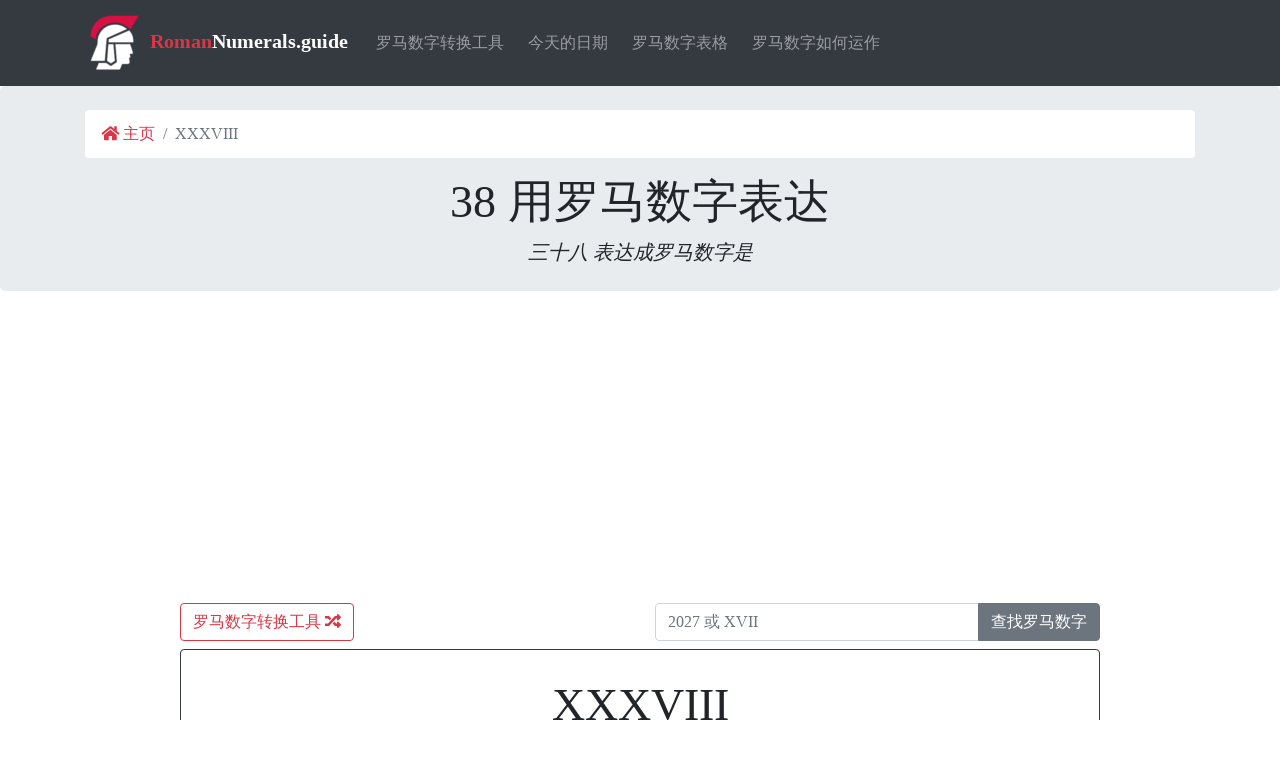

--- FILE ---
content_type: text/html; charset=UTF-8
request_url: https://zh.romannumerals.guide/38
body_size: 6257
content:
<!doctype html>
<html lang="zh">
	<head>
	<meta charset="utf-8">
	<meta http-equiv="X-UA-Compatible" content="IE=edge">
	<meta name="viewport" content="width=device-width, initial-scale=1, shrink-to-fit=no">

				<title>38 用罗马数字表达 (XXXVIII) | RomanNumerals.guide</title>
	<meta name=Description content="如何用罗马数字表示38。学习7个罗马数字字母符号：I，V，X，L，C，D，M。用罗马数字表示38。"/>

		<link rel="canonical" href="https://zh.romannumerals.guide/XXXVIII">

<link rel="alternate" href="https://romannumerals.guide/XXXVIII" hreflang="x-default">
<link rel="alternate" href="https://romannumerals.guide/XXXVIII" hreflang="en">
<link rel="alternate" href="https://es.romannumerals.guide/XXXVIII" hreflang="es">
<link rel="alternate" href="https://fr.romannumerals.guide/XXXVIII" hreflang="fr">
<link rel="alternate" href="https://zh.romannumerals.guide/XXXVIII" hreflang="zh">
<link rel="alternate" href="https://cz.romannumerals.guide/XXXVIII" hreflang="cz">
<link rel="alternate" href="https://id.romannumerals.guide/XXXVIII" hreflang="id">

	
	
		<link href="//stackpath.bootstrapcdn.com/bootstrap/4.1.3/css/bootstrap.min.css" rel="stylesheet">
	<link href="//use.fontawesome.com/releases/v5.4.1/css/all.css" rel="stylesheet">
	<link href="//cdn.jsdelivr.net/npm/rrssb@1.14.0/css/rrssb.css" rel="stylesheet">
	<link href="/css/app.css" rel="stylesheet">

	<!-- favicons -->
	<link rel="apple-touch-icon" sizes="180x180" href="/apple-touch-icon.png">
	<link rel="icon" type="image/png" sizes="32x32" href="/favicon-32x32.png">
	<link rel="icon" type="image/png" sizes="16x16" href="/favicon-16x16.png">
	<link rel="manifest" href="/site.webmanifest">
	<link rel="mask-icon" href="/safari-pinned-tab.svg" color="#5bbad5">
	<meta name="msapplication-TileColor" content="#9f9f9f">
	<meta name="theme-color" content="#ffffff">

    
    <script async src="//pagead2.googlesyndication.com/pagead/js/adsbygoogle.js"></script>
<script>
     (adsbygoogle = window.adsbygoogle || []).push({
          google_ad_client: "ca-pub-0583047843012866",
          enable_page_level_ads: true
     });
</script>
</head>
<body>
	<nav class="navbar navbar-expand-lg navbar-dark bg-dark mx-auto">
	<div class="container">
		<a class="navbar-brand" href="/">
			<img src="/img/logo-nav.png" title="罗马数字指南" alt="logo" />
			<b><span class="text-danger">Roman</span>Numerals.guide</b>
		</a>

		<button class="navbar-toggler" type="button" data-toggle="collapse" data-target="#navbarCollapse" aria-controls="navbarCollapse" aria-expanded="false" aria-label="Toggle navigation">
			<span class="navbar-toggler-icon"></span>
		</button>

		<div class="collapse navbar-collapse" id="navbarCollapse">
			<ul class="navbar-nav">
				<li class="nav-item mx-1"><a href="/converter" class="nav-link">罗马数字转换工具</a></li>
				<li class="nav-item mx-1"><a href="/todays-date" class="nav-link" title="用罗马数字表示今天的日期">今天的日期</a></li>
				<li class="nav-item mx-1"><a href="/chart" class="nav-link">罗马数字表格</a></li>
				<li class="nav-item mx-1"><a href="/how-roman-numerals-work" class="nav-link" title="罗马数字解说">罗马数字如何运作</a></li>
			</ul>
		</div>
	</div>
</nav>

	
<main role="main">
	<div class="jumbotron py-4 mb-3">
		<div class="container text-center">
			<nav aria-label="breadcrumb">
	<ol class="breadcrumb bg-white">
		<li class="breadcrumb-item"><a href="/"><i class="fas fa-home"></i> 主页</a></li>
		<li class="breadcrumb-item active text-truncate" aria-current="page">XXXVIII</li>
	</ol>
</nav>
			<h1 class="responsive-big-text">38 用罗马数字表达</h1>
			<p class="lead mb-0"><i>
				三十八
				表达成罗马数字是
			</i></p>
		</div>
	</div>

	<div class="container">
		<div class="row">
			<div class="col-lg-10 offset-lg-1">
				<script async src="//pagead2.googlesyndication.com/pagead/js/adsbygoogle.js"></script>
<!-- RomanNumerals - Responsive Unit 1 -->
<ins class="adsbygoogle"
     style="display:block"
     data-ad-client="ca-pub-0583047843012866"
     data-ad-slot="2779539330"
     data-ad-format="auto"
     data-full-width-responsive="true"></ins>
<script>
(adsbygoogle = window.adsbygoogle || []).push({});
</script>

				<div class="row mb-0 mt-3">
					<div class="col-md-6">
						<a class="btn btn-outline-danger mb-2" href="/converter" role="button">罗马数字转换工具 <i class="fas fa-random"></i></a>
					</div>
					<div class="col-md-6">
						<form action="/" method="get">
	<div class="input-group mb-2">
		<input type="text" class="form-control" id="form-control" name="number" placeholder="2027 或 XVII" autocomplete="off" required>
		<div class="input-group-append">
			<button type="submit" class="btn btn-secondary">查找罗马数字</button>
		</div>
	</div>
</form>
					</div>
				</div>

				<div class="card text-center border-dark mb-2">

					<div class="card-body">
						<p class="responsive-big-text mb-0">XXXVIII</p>
						<p class="responsive-medium-text mb-2 text-muted">38</p>
					</div>
				</div>

				<div class="row mb-3">
					<div class="col-md-3 col-6 text-truncate">
						<a href="/37">
							<i class="fas fa-hand-point-left"></i> 前一页 (XXXVII)
						</a>
					</div>
					<div class="offset-md-6 col-md-3 col-6 text-truncate">
						<a class="float-right" href="/39">
							下一页 (XXXIX) <i class="fas fa-hand-point-right"></i>
						</a>
					</div>
				</div>

				<br>

				<div class="row">
					<div class="col-md-6 text-readable">
						<h3>帽子用罗马数字表示是38?</h3>
						<p>
							用罗马数字表示38是 <span class="text-danger">XXXVIII</span>.
						</p>

						<table class="table table-sm table-bordered table-striped text-center">
							<thead>
								<tr><th>符号</th><th>数值</th></tr>
							</thead>
							<tbody>
																																																																																																																																																																																																																																																																																																																																																																														<tr><td>X</td><td>10</td></tr>
																																																				<tr><td>V</td><td>5</td></tr>
																																																				<tr><td>I</td><td>1</td></tr>
																									<tr style="border-top: 2px solid #929292;"><td>XXXVIII</td><td>38</td></tr>
							</tbody>
						</table>
						<a href="/how-roman-numerals-work">学习罗马数字如何运作 &raquo;</a>

											</div>

					<div class="col-md-6">

						<div class="card border-dark mb-4">
	<div class="card-header">
		<h5 class="mb-0">罗马数字搜索</h5>
	</div>
	<div class="card-body">
		<h5 class="card-title">查看过去的日期:</h5>

		<form action="/todays-date-redirect-roman" method="get" target="_blank">
			<div class="input-group mb-2">
				<input class="form-control" name="date" type="date" min="1900-04-01" max="3000-04-20" value="2008-01-16" required>
				<div class="input-group-append">
					<button type="submit" class="btn btn-secondary">Go to Date</button>
				</div>
			</div>
		</form>

		<br>
		<br>
		<div style="border: 1px solid #b3bdca; width: 100%"></div>
		<br>
		<br>

		<h5 class="card-title">搜索罗马数字:</h5>

		<form action="/" method="get">
	<div class="input-group mb-2">
		<input type="text" class="form-control" id="form-control" name="number" placeholder="2027 或 XVII" autocomplete="off" required>
		<div class="input-group-append">
			<button type="submit" class="btn btn-secondary">查找罗马数字</button>
		</div>
	</div>
</form>

		<img src="/img/spartan.png" class="mx-auto d-block mt-4" width="100" title="点击查找！" />
	</div>
</div>


					</div>
				</div>

				<script async src="//pagead2.googlesyndication.com/pagead/js/adsbygoogle.js"></script>
<ins class="adsbygoogle"
     style="display:block; text-align:center;"
     data-ad-layout="in-article"
     data-ad-format="fluid"
     data-ad-client="ca-pub-0583047843012866"
     data-ad-slot="2730016991"></ins>
<script>
     (adsbygoogle = window.adsbygoogle || []).push({});
</script>


				<div class="row my-3">
	<div class="col-12">
		<p class="lead mb-1">分享页面:</p>
	</div>
	<div class="col-12">
		<ul class="rrssb-buttons">
			<li class="rrssb-email">
				<a href="/cdn-cgi/l/email-protection#57682422353d3234236abff8e0b1c8f2b0cbdc25383a363939223a3225363b7930223e333271363a276c3538332e6a3f232327247264167265117265112d3f7925383a363939223a3225363b247930223e3332726511646f">
					<span class="rrssb-icon"><svg xmlns="http://www.w3.org/2000/svg" width="24" height="24" viewbox="0 0 24 24"><path d="M21.386 2.614H2.614A2.345 2.345 0 0 0 .279 4.961l-.01 14.078a2.353 2.353 0 0 0 2.346 2.347h18.771a2.354 2.354 0 0 0 2.347-2.347V4.961a2.356 2.356 0 0 0-2.347-2.347zm0 4.694L12 13.174 2.614 7.308V4.961L12 10.827l9.386-5.866v2.347z"></path></svg></span>
					<span class="rrssb-text">邮箱</span>
				</a>
			</li>
			<li class="rrssb-facebook">
				<a href="https://www.facebook.com/sharer/sharer.php?u=https://zh.romannumerals.guide/38" class="popup">
					<span class="rrssb-icon"><svg xmlns="http://www.w3.org/2000/svg" preserveaspectratio="xMidYMid" width="29" height="29" viewbox="0 0 29 29"><path d="M26.4 0H2.6C1.714 0 0 1.715 0 2.6v23.8c0 .884 1.715 2.6 2.6 2.6h12.393V17.988h-3.996v-3.98h3.997v-3.062c0-3.746 2.835-5.97 6.177-5.97 1.6 0 2.444.173 2.845.226v3.792H21.18c-1.817 0-2.156.9-2.156 2.168v2.847h5.045l-.66 3.978h-4.386V29H26.4c.884 0 2.6-1.716 2.6-2.6V2.6c0-.885-1.716-2.6-2.6-2.6z" fill-rule="evenodd" class="cls-2"></path></svg></span>
					<span class="rrssb-text">facebook</span>
				</a>
			</li>
			<li class="rrssb-twitter">
				<a href="https://twitter.com/intent/tweet?text=请查看romannumeral.guide%20|%20https%3A%2F%2Fzh.romannumerals.guide%2F38" class="popup">
					<span class="rrssb-icon"><svg xmlns="http://www.w3.org/2000/svg" width="28" height="28" viewbox="0 0 28 28"><path d="M24.253 8.756C24.69 17.08 18.297 24.182 9.97 24.62c-3.122.162-6.22-.646-8.86-2.32 2.702.18 5.375-.648 7.507-2.32-2.072-.248-3.818-1.662-4.49-3.64.802.13 1.62.077 2.4-.154-2.482-.466-4.312-2.586-4.412-5.11.688.276 1.426.408 2.168.387-2.135-1.65-2.73-4.62-1.394-6.965C5.574 7.816 9.54 9.84 13.802 10.07c-.842-2.738.694-5.64 3.434-6.48 2.018-.624 4.212.043 5.546 1.682 1.186-.213 2.318-.662 3.33-1.317-.386 1.256-1.248 2.312-2.4 2.942 1.048-.106 2.07-.394 3.02-.85-.458 1.182-1.343 2.15-2.48 2.71z"></path></svg></span>
					<span class="rrssb-text">twitter</span>
				</a>
			</li>
			<li class="rrssb-pinterest">
				<a href="https://pinterest.com/pin/create/button/?url=https://zh.romannumerals.guide/38&amp;description=请查看romannumeral.guide%20|%20https%3A%2F%2Fzh.romannumerals.guide%2F38">
					<span class="rrssb-icon"><svg xmlns="http://www.w3.org/2000/svg" width="28" height="28" viewbox="0 0 28 28"><path d="M14.02 1.57c-7.06 0-12.784 5.723-12.784 12.785S6.96 27.14 14.02 27.14c7.062 0 12.786-5.725 12.786-12.785 0-7.06-5.724-12.785-12.785-12.785zm1.24 17.085c-1.16-.09-1.648-.666-2.558-1.22-.5 2.627-1.113 5.146-2.925 6.46-.56-3.972.822-6.952 1.462-10.117-1.094-1.84.13-5.545 2.437-4.632 2.837 1.123-2.458 6.842 1.1 7.557 3.71.744 5.226-6.44 2.924-8.775-3.324-3.374-9.677-.077-8.896 4.754.19 1.178 1.408 1.538.49 3.168-2.13-.472-2.764-2.15-2.683-4.388.132-3.662 3.292-6.227 6.46-6.582 4.008-.448 7.772 1.474 8.29 5.24.58 4.254-1.815 8.864-6.1 8.532v.003z"></path></svg></span>
					<span class="rrssb-text">pinterest</span>
				</a>
			</li>
			<li class="rrssb-reddit">
				<a href="http://www.reddit.com/submit?url=https://zh.romannumerals.guide/38&amp;title=请查看romannumeral.guide&amp;text=请查看romannumeral.guide">
					<span class="rrssb-icon"><svg xmlns="http://www.w3.org/2000/svg" width="28" height="28" viewbox="0 0 28 28"><path d="M11.794 15.316c0-1.03-.835-1.895-1.866-1.895-1.03 0-1.893.866-1.893 1.896s.863 1.9 1.9 1.9c1.023-.016 1.865-.916 1.865-1.9zM18.1 13.422c-1.03 0-1.895.864-1.895 1.895 0 1 .9 1.9 1.9 1.865 1.03 0 1.87-.836 1.87-1.865-.006-1.017-.875-1.917-1.875-1.895zM17.527 19.79c-.678.68-1.826 1.007-3.514 1.007h-.03c-1.686 0-2.834-.328-3.51-1.005-.264-.265-.693-.265-.958 0-.264.265-.264.7 0 1 .943.9 2.4 1.4 4.5 1.402.005 0 0 0 0 0 .005 0 0 0 0 0 2.066 0 3.527-.46 4.47-1.402.265-.264.265-.693.002-.958-.267-.334-.688-.334-.988-.043z"></path><path d="M27.707 13.267c0-1.785-1.453-3.237-3.236-3.237-.792 0-1.517.287-2.08.76-2.04-1.294-4.647-2.068-7.44-2.218l1.484-4.69 4.062.955c.07 1.4 1.3 2.6 2.7 2.555 1.488 0 2.695-1.208 2.695-2.695C25.88 3.2 24.7 2 23.2 2c-1.06 0-1.98.616-2.42 1.508l-4.633-1.09c-.344-.082-.693.117-.803.454l-1.793 5.7C10.55 8.6 7.7 9.4 5.6 10.75c-.594-.45-1.3-.75-2.1-.72-1.785 0-3.237 1.45-3.237 3.2 0 1.1.6 2.1 1.4 2.69-.04.27-.06.55-.06.83 0 2.3 1.3 4.4 3.7 5.9 2.298 1.5 5.3 2.3 8.6 2.325 3.227 0 6.27-.825 8.57-2.325 2.387-1.56 3.7-3.66 3.7-5.917 0-.26-.016-.514-.05-.768.965-.465 1.577-1.565 1.577-2.698zm-4.52-9.912c.74 0 1.3.6 1.3 1.3 0 .738-.6 1.34-1.34 1.34s-1.343-.602-1.343-1.34c.04-.655.596-1.255 1.396-1.3zM1.646 13.3c0-1.038.845-1.882 1.883-1.882.31 0 .6.1.9.21-1.05.867-1.813 1.86-2.26 2.9-.338-.328-.57-.728-.57-1.26zm20.126 8.27c-2.082 1.357-4.863 2.105-7.83 2.105-2.968 0-5.748-.748-7.83-2.105-1.99-1.3-3.087-3-3.087-4.782 0-1.784 1.097-3.484 3.088-4.784 2.08-1.358 4.86-2.106 7.828-2.106 2.967 0 5.7.7 7.8 2.106 1.99 1.3 3.1 3 3.1 4.784C24.86 18.6 23.8 20.3 21.8 21.57zm4.014-6.97c-.432-1.084-1.19-2.095-2.244-2.977.273-.156.59-.245.928-.245 1.036 0 1.9.8 1.9 1.9-.016.522-.27 1.022-.57 1.327z"></path></svg></span>
					<span class="rrssb-text">reddit</span>
				</a>
			</li>
			<li class="rrssb-print">
				<a href="javascript:window.print()">
					<span class="rrssb-icon"><svg viewbox="0 0 24 24"><path fill="#000000" d="M18,3H6V7H18M19,12A1,1 0 0,1 18,11A1,1 0 0,1 19,10A1,1 0 0,1 20,11A1,1 0 0,1 19,12M16,19H8V14H16M19,8H5A3,3 0 0,0 2,11V17H6V21H18V17H22V11A3,3 0 0,0 19,8Z"></path></svg></span>
					<span class="rrssb-text">打印</span>
				</a>
			</li>

			<li class="rrssb-whatsapp">
				<a href="whatsapp://send?text=请查看romannumeral.guide%20|%20https%3A%2F%2Fzh.romannumerals.guide%2F38" data-action="share/whatsapp/share">
					<span class="rrssb-icon"><svg xmlns="http://www.w3.org/2000/svg" width="90" height="90" viewbox="0 0 90 90"><path d="M90 43.84c0 24.214-19.78 43.842-44.182 43.842a44.256 44.256 0 0 1-21.357-5.455L0 90l7.975-23.522a43.38 43.38 0 0 1-6.34-22.637C1.635 19.63 21.415 0 45.818 0 70.223 0 90 19.628 90 43.84zM45.818 6.983c-20.484 0-37.146 16.535-37.146 36.86 0 8.064 2.63 15.533 7.076 21.61l-4.64 13.688 14.274-4.537A37.122 37.122 0 0 0 45.82 80.7c20.48 0 37.145-16.533 37.145-36.857S66.3 6.983 45.818 6.983zm22.31 46.956c-.272-.447-.993-.717-2.075-1.254-1.084-.537-6.41-3.138-7.4-3.495-.993-.36-1.717-.54-2.438.536-.72 1.076-2.797 3.495-3.43 4.212-.632.72-1.263.81-2.347.27-1.082-.536-4.57-1.672-8.708-5.332-3.22-2.848-5.393-6.364-6.025-7.44-.63-1.076-.066-1.657.475-2.192.488-.482 1.084-1.255 1.625-1.882.543-.628.723-1.075 1.082-1.793.363-.718.182-1.345-.09-1.884-.27-.537-2.438-5.825-3.34-7.977-.902-2.15-1.803-1.793-2.436-1.793-.63 0-1.353-.09-2.075-.09-.722 0-1.896.27-2.89 1.344-.99 1.077-3.788 3.677-3.788 8.964 0 5.288 3.88 10.397 4.422 11.113.54.716 7.49 11.92 18.5 16.223 11.01 4.3 11.01 2.866 12.996 2.686 1.984-.18 6.406-2.6 7.312-5.107.9-2.513.9-4.664.63-5.112z"></path></svg></span>
					<span class="rrssb-text">WhatsApp</span>
				</a>
			</li>
		</ul>
	</div>
</div>

				<script data-cfasync="false" src="/cdn-cgi/scripts/5c5dd728/cloudflare-static/email-decode.min.js"></script><script async src="//pagead2.googlesyndication.com/pagead/js/adsbygoogle.js"></script>
<!-- RomanNumerals - Link Unit -->
<ins class="adsbygoogle"
     style="display:block"
     data-ad-client="ca-pub-0583047843012866"
     data-ad-slot="3468383597"
     data-ad-format="link"
     data-full-width-responsive="true"></ins>
<script>
(adsbygoogle = window.adsbygoogle || []).push({});
</script>

			</div>

		</div>

	</div>
</main>


	<footer class="footer mt-4 py-4 bg-light">
	<div class="container text-center">
		<p class="my-0">
			&copy;
			<a href="/2026" title="2026 用罗马数字表达">2026</a>
			<b>RomanNumerals.guide</b>. 版权所有。
		</p>
		<p class="mb-3">问题或建议？ <a href="/contact">联系我们</a></p>
        <div class="mb-3 form-inline">
            <select id="lang-select" class="form-control mx-auto">
                <option value="" >English</option>
                                    <option value="es" >Español</option>
                                    <option value="fr" >français</option>
                                    <option value="zh" selected>中文</option>
                                    <option value="cz" >čeština</option>
                                    <option value="id" >bahasa Indonesia</option>
                            </select>
        </div>
    <a href="/">
		  <img src="/img/logo-white.png" alt="RomanNumerals.guide 商标" title="罗马数字转换工具" height="80" />
    </a>
	</div>
</footer>

<!-- Scripts -->
<script src="//code.jquery.com/jquery-3.3.1.min.js"></script>
<script src="//cdnjs.cloudflare.com/ajax/libs/popper.js/1.14.3/umd/popper.min.js"></script>
<script src="//stackpath.bootstrapcdn.com/bootstrap/4.1.3/js/bootstrap.min.js"></script>
<script src="/js/app.js"></script>
<script async src="//pagead2.googlesyndication.com/pagead/js/adsbygoogle.js"></script>
<script src="//cdn.jsdelivr.net/npm/rrssb@1.14.0/js/rrssb.min.js"></script>

<link rel="stylesheet" href="//code.jquery.com/ui/1.12.1/themes/base/jquery-ui.css">
<script src="https://code.jquery.com/ui/1.12.1/jquery-ui.js"></script>

<script>
	$(function() {
		$("#datepicker").datepicker();
	});
</script>

<script>
$('#lang-select').change(function() {
    if ($('#lang-select').val()) {
        window.location.href = "https://" + $('#lang-select').val() + ".romannumerals.guide" + window.location.pathname;
    }
    else {
        // Go to english
        window.location.href = "https://romannumerals.guide" + window.location.pathname;
    }
});
</script>

<!-- Global site tag (gtag.js) - Google Analytics -->
<script async src="https://www.googletagmanager.com/gtag/js"></script>
<script>
  window.dataLayer = window.dataLayer || [];
  function gtag(){dataLayer.push(arguments);}
  gtag('js', new Date());

  gtag('config', 'UA-805'+'0519'+'7-4');
</script>
<script defer src="https://static.cloudflareinsights.com/beacon.min.js/vcd15cbe7772f49c399c6a5babf22c1241717689176015" integrity="sha512-ZpsOmlRQV6y907TI0dKBHq9Md29nnaEIPlkf84rnaERnq6zvWvPUqr2ft8M1aS28oN72PdrCzSjY4U6VaAw1EQ==" data-cf-beacon='{"version":"2024.11.0","token":"dace42f9178e42a094fc16d6a4ec74fc","r":1,"server_timing":{"name":{"cfCacheStatus":true,"cfEdge":true,"cfExtPri":true,"cfL4":true,"cfOrigin":true,"cfSpeedBrain":true},"location_startswith":null}}' crossorigin="anonymous"></script>
</body>
</html>


--- FILE ---
content_type: text/html; charset=utf-8
request_url: https://www.google.com/recaptcha/api2/aframe
body_size: 265
content:
<!DOCTYPE HTML><html><head><meta http-equiv="content-type" content="text/html; charset=UTF-8"></head><body><script nonce="boQ2T3s1_hEBBq8vUy1efA">/** Anti-fraud and anti-abuse applications only. See google.com/recaptcha */ try{var clients={'sodar':'https://pagead2.googlesyndication.com/pagead/sodar?'};window.addEventListener("message",function(a){try{if(a.source===window.parent){var b=JSON.parse(a.data);var c=clients[b['id']];if(c){var d=document.createElement('img');d.src=c+b['params']+'&rc='+(localStorage.getItem("rc::a")?sessionStorage.getItem("rc::b"):"");window.document.body.appendChild(d);sessionStorage.setItem("rc::e",parseInt(sessionStorage.getItem("rc::e")||0)+1);localStorage.setItem("rc::h",'1768602013589');}}}catch(b){}});window.parent.postMessage("_grecaptcha_ready", "*");}catch(b){}</script></body></html>